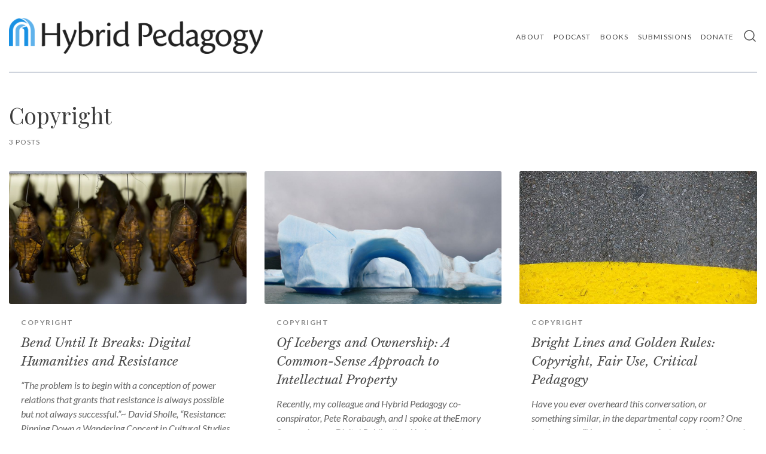

--- FILE ---
content_type: text/html; charset=utf-8
request_url: https://hybridpedagogy.org/tag/copyright/
body_size: 5228
content:
<!DOCTYPE html>
<html lang="en">

<head>

    <meta charset="utf-8" />
    <meta http-equiv="X-UA-Compatible" content="IE=edge" />

    <title>Copyright - Hybrid Pedagogy</title>
    <meta name="HandheldFriendly" content="True" />
    <meta name="viewport" content="width=device-width, initial-scale=1.0" />

    <link rel="stylesheet" type="text/css" href="https://hybridpedagogy.org/assets/built/css/normalize.css?v=f5bffef76b" />
    <link rel="stylesheet" type="text/css" href="https://hybridpedagogy.org/assets/built/css/main.css?v=f5bffef76b" />
    <link href="https://fonts.googleapis.com/css?family=Lato:400,400i,700,700i" rel="stylesheet">
    <link href="https://fonts.googleapis.com/css?family=Playfair+Display:400" rel="stylesheet">
    <link href="https://fonts.googleapis.com/css?family=Libre+Baskerville:400i" rel="stylesheet">

    <link rel="icon" href="https://hybridpedagogy.org/content/images/size/w256h256/2020/03/HPJ-logo-500.png" type="image/png">
    <link rel="canonical" href="https://hybridpedagogy.org/tag/copyright/">
    <meta name="referrer" content="no-referrer-when-downgrade">
    
    <meta property="og:site_name" content="Hybrid Pedagogy">
    <meta property="og:type" content="website">
    <meta property="og:title" content="Copyright - Hybrid Pedagogy">
    <meta property="og:description" content="the journal of critical digital pedagogy">
    <meta property="og:url" content="https://hybridpedagogy.org/tag/copyright/">
    <meta property="og:image" content="https://hybridpedagogy.org/content/images/size/w1200/2020/03/Screen-Shot-2020-03-19-at-10.01.32-PM-1.png">
    <meta name="twitter:card" content="summary_large_image">
    <meta name="twitter:title" content="Copyright - Hybrid Pedagogy">
    <meta name="twitter:description" content="the journal of critical digital pedagogy">
    <meta name="twitter:url" content="https://hybridpedagogy.org/tag/copyright/">
    <meta name="twitter:image" content="https://hybridpedagogy.org/content/images/size/w1200/2020/03/Screen-Shot-2020-03-19-at-10.01.32-PM-1.png">
    <meta name="twitter:site" content="@hybridped">
    <meta property="og:image:width" content="1200">
    <meta property="og:image:height" content="613">
    
    <script type="application/ld+json">
{
    "@context": "https://schema.org",
    "@type": "Series",
    "publisher": {
        "@type": "Organization",
        "name": "Hybrid Pedagogy",
        "url": "https://hybridpedagogy.org/",
        "logo": {
            "@type": "ImageObject",
            "url": "https://hybridpedagogy.org/content/images/2020/02/hpj-horiz-logo-1024x145-1.png"
        }
    },
    "url": "https://hybridpedagogy.org/tag/copyright/",
    "name": "Copyright",
    "mainEntityOfPage": "https://hybridpedagogy.org/tag/copyright/"
}
    </script>

    <meta name="generator" content="Ghost 6.13">
    <link rel="alternate" type="application/rss+xml" title="Hybrid Pedagogy" href="https://hybridpedagogy.org/rss/">
    <script defer src="https://cdn.jsdelivr.net/ghost/portal@~2.56/umd/portal.min.js" data-i18n="true" data-ghost="https://hybridpedagogy.org/" data-key="fdae2ff9a74e34555e6561dc92" data-api="https://hybridpedagogy.ghost.io/ghost/api/content/" data-locale="en" crossorigin="anonymous"></script><style id="gh-members-styles">.gh-post-upgrade-cta-content,
.gh-post-upgrade-cta {
    display: flex;
    flex-direction: column;
    align-items: center;
    font-family: -apple-system, BlinkMacSystemFont, 'Segoe UI', Roboto, Oxygen, Ubuntu, Cantarell, 'Open Sans', 'Helvetica Neue', sans-serif;
    text-align: center;
    width: 100%;
    color: #ffffff;
    font-size: 16px;
}

.gh-post-upgrade-cta-content {
    border-radius: 8px;
    padding: 40px 4vw;
}

.gh-post-upgrade-cta h2 {
    color: #ffffff;
    font-size: 28px;
    letter-spacing: -0.2px;
    margin: 0;
    padding: 0;
}

.gh-post-upgrade-cta p {
    margin: 20px 0 0;
    padding: 0;
}

.gh-post-upgrade-cta small {
    font-size: 16px;
    letter-spacing: -0.2px;
}

.gh-post-upgrade-cta a {
    color: #ffffff;
    cursor: pointer;
    font-weight: 500;
    box-shadow: none;
    text-decoration: underline;
}

.gh-post-upgrade-cta a:hover {
    color: #ffffff;
    opacity: 0.8;
    box-shadow: none;
    text-decoration: underline;
}

.gh-post-upgrade-cta a.gh-btn {
    display: block;
    background: #ffffff;
    text-decoration: none;
    margin: 28px 0 0;
    padding: 8px 18px;
    border-radius: 4px;
    font-size: 16px;
    font-weight: 600;
}

.gh-post-upgrade-cta a.gh-btn:hover {
    opacity: 0.92;
}</style><script async src="https://js.stripe.com/v3/"></script>
    <script defer src="https://cdn.jsdelivr.net/ghost/sodo-search@~1.8/umd/sodo-search.min.js" data-key="fdae2ff9a74e34555e6561dc92" data-styles="https://cdn.jsdelivr.net/ghost/sodo-search@~1.8/umd/main.css" data-sodo-search="https://hybridpedagogy.ghost.io/" data-locale="en" crossorigin="anonymous"></script>
    
    <link href="https://hybridpedagogy.org/webmentions/receive/" rel="webmention">
    <script defer src="/public/cards.min.js?v=f5bffef76b"></script>
    <link rel="stylesheet" type="text/css" href="/public/cards.min.css?v=f5bffef76b">
    <script defer src="/public/member-attribution.min.js?v=f5bffef76b"></script>
    <script defer src="/public/ghost-stats.min.js?v=f5bffef76b" data-stringify-payload="false" data-datasource="analytics_events" data-storage="localStorage" data-host="https://hybridpedagogy.org/.ghost/analytics/api/v1/page_hit"  tb_site_uuid="714f6a91-d8e3-4490-8626-20276e318ec0" tb_post_uuid="undefined" tb_post_type="null" tb_member_uuid="undefined" tb_member_status="undefined"></script><style>:root {--ghost-accent-color: #15171A;}</style>
    <!-- Added 2020-03-18 by CRF to allow FontAwesome icons -->
<script src="https://kit.fontawesome.com/086fb8331a.js" crossorigin="anonymous"></script>

<!-- Added 2020-03-19 by JJS to enable Momently -->
<script src="//s3-us-west-2.amazonaws.com/momently-static/loader/BuNwZAAzARY_momently.js" name="momently-script"></script>

<meta name="google-site-verification" content="_UvdtG494kNetkfc8Lp1X2DGVTYEQGGfpYzyaJxh0x4" />

<style> .kg-image-card img { height:auto; } </style>

</head>

<body class="tag-template tag-copyright">

    
<header class="site-header">
    <div class="wrapper-1000">
        <section class="left">
            <div class="title-logo">
                    <div class="logo">
                        <a href="https://hybridpedagogy.org">
                            <img alt="Hybrid Pedagogy" src="https://hybridpedagogy.org/content/images/2020/02/hpj-horiz-logo-1024x145-1.png">
                        </a>
                    </div>
            </div>
        </section>

        <section class="right">
                <div class="navigation">
                    <ul class="nav">
    <li class="nav-about"><a href="https://hybridpedagogy.org/about-us/">About</a></li>
    <li class="nav-podcast"><a href="https://hybridpedagogy.org/tag/teacher-of-the-ear/">Podcast</a></li>
    <li class="nav-books"><a href="https://hybridpedagogy.org/books/">Books</a></li>
    <li class="nav-submissions"><a href="https://hybridpedagogy.org/write/">Submissions</a></li>
    <li class="nav-donate"><a href="https://www.paypal.com/donate/?hosted_button_id=FJ7X33KZLY2XQ">Donate</a></li>
</ul>

                </div>

            <div class="search">
    <div onclick="toggleSearch()" class="search__icon">
        <svg xmlns="http://www.w3.org/2000/svg" width="24" height="24" viewBox="0 0 24 24" fill="none" stroke="currentColor" stroke-width="2" stroke-linecap="round" stroke-linejoin="round" class="feather feather-search"><circle cx="11" cy="11" r="8"></circle><line x1="21" y1="21" x2="16.65" y2="16.65"></line></svg>    </div>

    <div class="search__input">
        <input type="text" id="search-field" placeholder="Search" name="" autofocus>
    </div>
</div>

                <div class="drawer">
                    <div class="drawer-handle" onclick="openDrawer()">
                        <span class="first"></span>
                        <span class="second"></span>
                    </div>
                </div>
        </section>
    </div>
</header>

<div class="floating-header">
    <!-- Section Left -->
    <section class="left">
        <!-- Title/Logo -->
        <div class="title-logo">
            <div class="about">
                <div class="title"><a href="/">Hybrid Pedagogy</a></div>
            </div>
        </div>
    </section>

    <!-- Section Right -->
    <section class="right">
        <!-- Navigation -->
        <div class="navigation">
            <ul class="nav">
    <li class="nav-about"><a href="https://hybridpedagogy.org/about-us/">About</a></li>
    <li class="nav-podcast"><a href="https://hybridpedagogy.org/tag/teacher-of-the-ear/">Podcast</a></li>
    <li class="nav-books"><a href="https://hybridpedagogy.org/books/">Books</a></li>
    <li class="nav-submissions"><a href="https://hybridpedagogy.org/write/">Submissions</a></li>
    <li class="nav-donate"><a href="https://www.paypal.com/donate/?hosted_button_id=FJ7X33KZLY2XQ">Donate</a></li>
</ul>

        </div>

        <!-- Search -->
        <div class="search">
    <div onclick="toggleSearch()" class="search__icon">
        <svg xmlns="http://www.w3.org/2000/svg" width="24" height="24" viewBox="0 0 24 24" fill="none" stroke="currentColor" stroke-width="2" stroke-linecap="round" stroke-linejoin="round" class="feather feather-search"><circle cx="11" cy="11" r="8"></circle><line x1="21" y1="21" x2="16.65" y2="16.65"></line></svg>    </div>

    <div class="search__input">
        <input type="text" id="search-field" placeholder="Search" name="" autofocus>
    </div>
</div>

        <!-- Drawer -->
        <div class="drawer">
            <div class="drawer-handle" onclick="openDrawer()">
                <span class="first"></span>
                <span class="second"></span>
            </div>
        </div>
    </section>
</div>

<div class="site-content">
        <!-- Tag header -->
        <div class="tag-header " style="background-image: url()">
            <div class="overlay">
                <div class="wrapper-1000">
                    <!-- Tag details -->
                    <div class="tag-details">
                        <div class="title">Copyright</div>
                        <div class="description">
                            
                            <small>
                                3 posts
                            </small>
                        </div>
                    </div>
                </div>
            </div> 
        </div>

    <div class="wrapper-1000">
        <div class="post-feed">
            <!-- All posts -->
                <div class="small post-card ">
    <div class="post-card-wrapper">
        <a class="image-container-link" href="/bend-breaks-digital-humanities-resistance/">
            <img class="post-card-image"
                srcset="/content/images/size/w300/wordpress/2014/02/7550306836_e4f1586340_b-e1392756138875.jpg 300w,
                        /content/images/size/w600/wordpress/2014/02/7550306836_e4f1586340_b-e1392756138875.jpg 600w,
                        /content/images/size/w1000/wordpress/2014/02/7550306836_e4f1586340_b-e1392756138875.jpg 1000w,
                        /content/images/size/w2000/wordpress/2014/02/7550306836_e4f1586340_b-e1392756138875.jpg 2000w"
                sizes="(max-width: 1000px) 400px, 700px"
                src="/content/images/size/w600/wordpress/2014/02/7550306836_e4f1586340_b-e1392756138875.jpg"
                alt="Bend Until It Breaks: Digital Humanities and Resistance"
            />
        </a>
        <div class="content">
            <div class="post-card-tags">
                <a href="/tag/copyright">Copyright</a>
            </div>
            <div class="title"><a href="/bend-breaks-digital-humanities-resistance/">Bend Until It Breaks: Digital Humanities and Resistance</a></div>
            <div class="excerpt">“The problem is to begin with a conception of power relations that grants that
resistance is always possible but not always successful.”~ David Sholle,
“Resistance: Pinning Down a Wandering Concept in Cultural Studies</div>
            <div class="meta">
                <div class="authors">
                        <a href="/author/robin/" class="author">
                            <div class="avatar">
                                <img class="author-profile-image" src="/content/images/size/w100/2020/03/Robin-Wharton.jpg" alt="Robin Wharton" />
                            </div>
                            <div class="name">by Robin Wharton</div>
                        </a>
                </div>

                <div class="extras">
                    <div class="reading-time">11 min read</div>
                </div>
            </div>
        </div>
    </div>
</div>                <div class="small post-card ">
    <div class="post-card-wrapper">
        <a class="image-container-link" href="/icebergs-ownership-common-sense-approach-intellectual-property/">
            <img class="post-card-image"
                srcset="/content/images/size/w300/wordpress/2013/02/4347652751_a3d0b08856_o.jpg 300w,
                        /content/images/size/w600/wordpress/2013/02/4347652751_a3d0b08856_o.jpg 600w,
                        /content/images/size/w1000/wordpress/2013/02/4347652751_a3d0b08856_o.jpg 1000w,
                        /content/images/size/w2000/wordpress/2013/02/4347652751_a3d0b08856_o.jpg 2000w"
                sizes="(max-width: 1000px) 400px, 700px"
                src="/content/images/size/w600/wordpress/2013/02/4347652751_a3d0b08856_o.jpg"
                alt="Of Icebergs and Ownership: A Common-Sense Approach to Intellectual Property"
            />
        </a>
        <div class="content">
            <div class="post-card-tags">
                <a href="/tag/copyright">Copyright</a>
            </div>
            <div class="title"><a href="/icebergs-ownership-common-sense-approach-intellectual-property/">Of Icebergs and Ownership: A Common-Sense Approach to Intellectual Property</a></div>
            <div class="excerpt">Recently, my colleague and Hybrid Pedagogy co-conspirator, Pete Rorabaugh, and I
spoke at theEmory Symposium on Digital Publication, Undergraduate Research, and
Writing [http://ewprogram.com/symposium/]. Over the course of two days of</div>
            <div class="meta">
                <div class="authors">
                        <a href="/author/robin/" class="author">
                            <div class="avatar">
                                <img class="author-profile-image" src="/content/images/size/w100/2020/03/Robin-Wharton.jpg" alt="Robin Wharton" />
                            </div>
                            <div class="name">by Robin Wharton</div>
                        </a>
                </div>

                <div class="extras">
                    <div class="reading-time">6 min read</div>
                </div>
            </div>
        </div>
    </div>
</div>                <div class="small post-card ">
    <div class="post-card-wrapper">
        <a class="image-container-link" href="/bright-lines-and-golden-rules-copyright-fair-use-critical-pedagogy/">
            <img class="post-card-image"
                srcset="/content/images/size/w300/wordpress/2014/01/2072637085_22eeda3595_z.jpeg 300w,
                        /content/images/size/w600/wordpress/2014/01/2072637085_22eeda3595_z.jpeg 600w,
                        /content/images/size/w1000/wordpress/2014/01/2072637085_22eeda3595_z.jpeg 1000w,
                        /content/images/size/w2000/wordpress/2014/01/2072637085_22eeda3595_z.jpeg 2000w"
                sizes="(max-width: 1000px) 400px, 700px"
                src="/content/images/size/w600/wordpress/2014/01/2072637085_22eeda3595_z.jpeg"
                alt="Bright Lines and Golden Rules: Copyright, Fair Use, Critical Pedagogy"
            />
        </a>
        <div class="content">
            <div class="post-card-tags">
                <a href="/tag/copyright">Copyright</a>
            </div>
            <div class="title"><a href="/bright-lines-and-golden-rules-copyright-fair-use-critical-pedagogy/">Bright Lines and Golden Rules: Copyright, Fair Use, Critical Pedagogy</a></div>
            <div class="excerpt">Have you ever overheard this conversation, or something similar, in the
departmental copy room? One teacher says, “How many pages of a book can I copy
and still call it fair use? Another</div>
            <div class="meta">
                <div class="authors">
                        <a href="/author/robin/" class="author">
                            <div class="avatar">
                                <img class="author-profile-image" src="/content/images/size/w100/2020/03/Robin-Wharton.jpg" alt="Robin Wharton" />
                            </div>
                            <div class="name">by Robin Wharton</div>
                        </a>
                </div>

                <div class="extras">
                    <div class="reading-time">5 min read</div>
                </div>
            </div>
        </div>
    </div>
</div>        </div>

        <div class="load-more-posts">
            <button class="button-type-1" onclick="loadMorePosts()">    
                <div>Load More</div>
            </button>
            <div class="lds-ripple"><div></div><div></div></div>
            <div class="message">Reached End</div>
        </div>
    </div>
</div>

<footer class="site-footer">
    <div class="wrapper-1000">

        <div class="footer-bottom">
            <div class="footer-left">
                <!-- Copyright -->
                 <div class="copyright">
                    &copy; 2011&ndash;26 Hybrid Pedagogy &middot; <a href="http://creativecommons.org/licenses/by-nc/4.0/"><i class="fab fa-creative-commons"></i> <i class="fab fa-creative-commons-by"></i> <i class="fab fa-creative-commons-nc"></i></a> &middot; ISSN <a href="http://lccn.loc.gov/2013273461">2332-2098</a> <!-- Updated 2020-03-12 by CRF for CC license, copyright years and ISSN. -->
                </div>
            </div>

            <div class="footer-right">
                <div class="social-icons">
                        <a href="https://x.com/hybridped" class="" target="_blank">
                            <svg aria-labelledby="simpleicons-twitter-icon" role="img" viewBox="0 0 24 24" xmlns="http://www.w3.org/2000/svg"><title id="simpleicons-twitter-icon">Twitter icon</title><path d="M23.954 4.569c-.885.389-1.83.654-2.825.775 1.014-.611 1.794-1.574 2.163-2.723-.951.555-2.005.959-3.127 1.184-.896-.959-2.173-1.559-3.591-1.559-2.717 0-4.92 2.203-4.92 4.917 0 .39.045.765.127 1.124C7.691 8.094 4.066 6.13 1.64 3.161c-.427.722-.666 1.561-.666 2.475 0 1.71.87 3.213 2.188 4.096-.807-.026-1.566-.248-2.228-.616v.061c0 2.385 1.693 4.374 3.946 4.827-.413.111-.849.171-1.296.171-.314 0-.615-.03-.916-.086.631 1.953 2.445 3.377 4.604 3.417-1.68 1.319-3.809 2.105-6.102 2.105-.39 0-.779-.023-1.17-.067 2.189 1.394 4.768 2.209 7.557 2.209 9.054 0 13.999-7.496 13.999-13.986 0-.209 0-.42-.015-.63.961-.689 1.8-1.56 2.46-2.548l-.047-.02z"/></svg>                        </a>
                    
                    
                    <a href="https://feedly.com/i/subscription/feed/https://hybridpedagogy.org/tag/copyright/rss/" target="_blank">
                        <svg aria-labelledby="simpleicons-rss-icon" role="img" viewBox="0 0 24 24" xmlns="http://www.w3.org/2000/svg"><title id="simpleicons-rss-icon">RSS icon</title><path d="M19.199 24C19.199 13.467 10.533 4.8 0 4.8V0c13.165 0 24 10.835 24 24h-4.801zM3.291 17.415c1.814 0 3.293 1.479 3.293 3.295 0 1.813-1.485 3.29-3.301 3.29C1.47 24 0 22.526 0 20.71s1.475-3.294 3.291-3.295zM15.909 24h-4.665c0-6.169-5.075-11.245-11.244-11.245V8.09c8.727 0 15.909 7.184 15.909 15.91z"/></svg>                    </a>
                </div>
            </div>
        </div>
    </div>
</footer>


    <div class="drawer-menu" class="pull-left">
        <ul class="nav">
    <li class="nav-about"><a href="https://hybridpedagogy.org/about-us/">About</a></li>
    <li class="nav-podcast"><a href="https://hybridpedagogy.org/tag/teacher-of-the-ear/">Podcast</a></li>
    <li class="nav-books"><a href="https://hybridpedagogy.org/books/">Books</a></li>
    <li class="nav-submissions"><a href="https://hybridpedagogy.org/write/">Submissions</a></li>
    <li class="nav-donate"><a href="https://www.paypal.com/donate/?hosted_button_id=FJ7X33KZLY2XQ">Donate</a></li>
</ul>

    </div>

    <script src="https://code.jquery.com/jquery-3.2.1.min.js"
        integrity="sha256-hwg4gsxgFZhOsEEamdOYGBf13FyQuiTwlAQgxVSNgt4=" crossorigin="anonymous">
        </script>
    <script src="https://hybridpedagogy.org/assets/built/js/main.js?v=f5bffef76b"></script>

        <script type="text/javascript">
        var current_page = "tag-view";
    </script>



    <!-- Start of Site Search 360 Scripts -->
    <script type="text/javascript">
        var ss360Config = {
            siteId: "hybridpedagogy.org",
            searchBox: {
                selector: "input#search-field"
            }
        }
    </script>
    <script src="https://cdn.sitesearch360.com/v13/sitesearch360-v13.min.js" async></script>
    <!-- End of Site Search 360 Scripts -->


    

</body>

</html>


--- FILE ---
content_type: application/javascript; charset=utf-8
request_url: https://s3-us-west-2.amazonaws.com/momently-static/loader/BuNwZAAzARY_momently.js
body_size: 321
content:
window._momently_opt={ver:2, api:"BuNwZAAzARY", userId:"aC000"};setTimeout(function(){(function(d,t){var s=d.createElement(t),x=d.getElementsByTagName(t)[0];s.type="text/javascript";s.async=true;s.src="//s3-us-west-2.amazonaws.com/momently-static/js/momently.js";x.parentNode.insertBefore(s,x);})(document,"script");},0);

--- FILE ---
content_type: text/javascript; charset=utf-8
request_url: https://o.momently.info/i?a=BuNwZAAzARY&h=hybridpedagogy.org&v=2&l=1&r=&x=%2Ftag%2Fcopyright%2F&n=&f=1&pc=1&al=hybridpedagogy.org%2Ftag%2Fcopyright%2F&i=aC000&callback=_mnt_callback_json1
body_size: 97
content:
typeof _mnt_callback_json1 === 'function' && _mnt_callback_json1({"x":false,"z":"4474307748097621419","f":true,"p":"UQBRMxhw2ftVGMNHJzDv","a":"BuNwZAAzARY","g":1768867200000});

--- FILE ---
content_type: application/javascript; charset=UTF-8
request_url: https://hybridpedagogy.org/assets/built/js/main.js?v=f5bffef76b
body_size: 168
content:
"use strict";var isSearchActive=!1;function toggleSearch(){$(".search__input").toggleClass("active"),$(".search").toggleClass("active")}function openDrawer(){$(".drawer-handle").toggleClass("open"),$(".drawer-menu").toggleClass("open")}function loadMorePosts(){var o=document.querySelector(".load-more-posts button"),l=document.querySelector(".lds-ripple"),s=document.querySelector(".load-more-posts .message"),t=document.querySelector("link[rel=next]");if(!t)return o.style.display="none",void(s.style.display="block");var n=document.querySelectorAll(".post-feed")[0];if(n){o.disabled=!0,o.style.display="none",l.style.display="block";var e=new window.XMLHttpRequest;e.responseType="document",e.addEventListener("load",function(){this.response.querySelectorAll(".post-card.small").forEach(function(e){n.appendChild(e)});var e=this.response.querySelector("link[rel=next]");l.style.display=(o.style.display=e?(t.href=e.href,o.disabled=!1,"block"):(console.log("Reached end"),s.style.display="block","none"),"none")}),e.open("GET",t.href),e.send(null)}}$(window).on("scroll",function(){50<$(window).scrollTop()?$(".floating-header").addClass("active"):$(".floating-header").removeClass("active")});